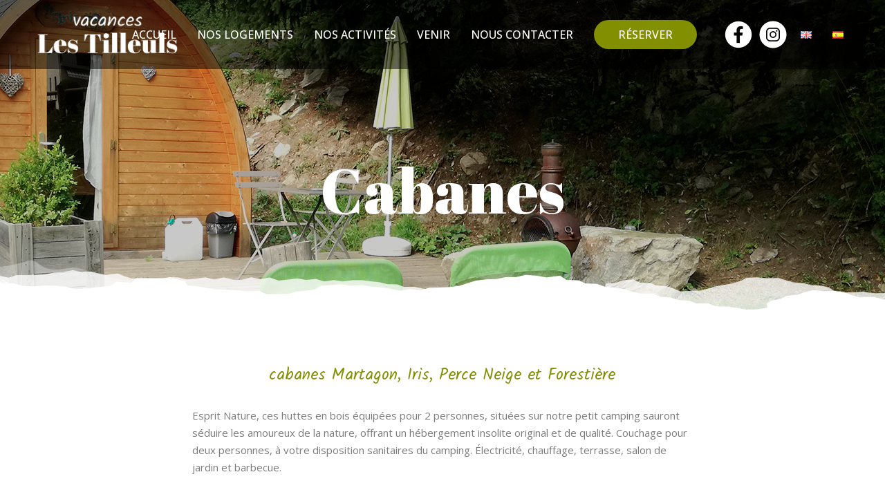

--- FILE ---
content_type: text/css
request_url: https://www.tilleuls-gavarnie.fr/wp-content/themes/bridge-child/style.css?ver=6.8.3
body_size: 1460
content:
/*
Theme Name: Bridge Child
Theme URI: http://demo.qodeinteractive.com/bridge/
Description: A child theme of Bridge Theme
Author: Qode Interactive
Author URI: http://www.qodethemes.com/
Version: 1.0.0
Template: bridge
*/
@import url("../bridge/style.css");


.wpia-responsive-calendars div.wpia-calendar {
    background: transparent !important;
    width: 100% !important;
    float: none !important;
    margin: 0 !important;
    padding: 0 !important;
}


.wpia-container {
    float: left !important;
    clear: both !important;
    margin-bottom: 20px !important;
    width: 100% !important;
}

.wpia-calendars {
    float: left;
    width: 100% !important;
}

div.wpia-calendar ul {
    text-align: center !important;
    margin: 0px !important;
}

div.wpia-calendar {
    border: none !important;
}

.wpia-responsive-calendars div.wpia-calendar ul li {
    width: calc(100%/7) !important;
    height: 40px !important;
    margin: 0px !important;
    line-height: 40px !important;
    padding: 0px !important;
    border: 1px solid rgba(255,255,255,0.5) !important;
    box-sizing: border-box !important;
}

div.wpia-calendar ul.wpia-weekdays li {
    background: none !important;
    color: #333;
    font-size: 12px !important;
    font-weight: bold;
    border: none !important;
}

div.wpia-calendar ul.wpia-weekdays {
    margin: 0 !important;
    padding: 10px 0 !important;
}

div.wpia-calendar ul li.wpia-pad {
    background: transparent !important;
    border: 0px !important;
}

.wpia-responsive-calendars div.wpia-calendar ul.wpia-weekdays {
    margin: 20px 0 0 0 !important;
    padding: 0px !important;
}

.wpia-calendar .status-available {
    background-color: #DCE9C6 !important;
}

.nf-response-msg p {
	background: #DEF0D8;
	color: #555555;
	padding: 50px;
}

.nf-field-container.html-container {
	margin-top: 30px;
	margin-bottom: 15px;
}
.nf-field-label, .nf-field-element li {
	font-family: Open Sans;
}
.nf-form-content .listselect-wrap .nf-field-element div, .nf-form-content .ninja-forms-field {
	padding: 7px !important;
	height: auto !important;
	font-size: 14px !important;
}

.encart-home-slider-mobile
{
	display:none;
}
.encart-home-slider
{
	display:block;
}
	
.row_mobile
{
	display:none;
}

@media only screen 
and (min-device-width : 375px) 
and (max-device-width : 667px) {
	
	.encart-home-slider
	{
		display:none !important;
	}
	.encart-home-slider-mobile
	{
		display:block !important;
	}
	
}


@media only screen and (max-width : 1200px) {
	
	.row_mobile
	{
		display:block;
	}
	.row_desktop
	{
		display:none !important;
	}
	
	#row_loc_tente {
		background-position: center center !important;
		background-size: initial !important;
	}
	
	#row_video {
		margin-top: -15px !important;
		margin-bottom: 0px !important;
	}
	
}

.qode_pricing_list .qode_pricing_item_price {
	width: 230px;
}

.qode-btn.btnresa {
	width: 100% !important;
	margin: 10px 0 30px 0 !important;
	text-align: center !important;
}

#row_loc_tente {
	background-position: left center !important;
}

.table_prices td {
	padding: 15px !important;
}

.table_prices table {
	color: #3E3A3B;
}

.table_prices thead, .table_prices .table_dates {
	color: #828F01;
	font-family: Kalam;
	font-size: 18px;
}

.table_prices .table_prix {
	font-size: 22px;
}


.tab_chalet tr {
	border-bottom: 5px solid white;
}

.q_icon_list p {
	text-align: left !important;
}

.home_button {
	border: 1px solid #A4B500 !important;
	display: inline-block !important;
	border-radius: 50px !important;
	margin-top: 30px !important;
}
.home_button span {
	margin: 10px 30px !important;
}

.qode-btn.qode-btn-simple:not(.qode-btn-custom-hover-bg):hover {
	background-color: #A4B500 !important;
	color: white !important;
}

.menu_reserver a span:not(.plus) {
	background: #828F01 !important;
	padding: 10px 35px !important;
	text-align: center !important;
	border-radius: 30px !important;
	color: #ffffff !important;
}
header.sticky li a span {
	color: #333;
}


.menu-item.fb {
	background: url(https://www.tilleuls-gavarnie.fr/wp-content/uploads/2025/04/FB-white.png) no-repeat center center;
	width: 50px;
	background-size: 80%;
	margin-left: 20px;
}
.menu-item.insta {
	background: url(https://www.tilleuls-gavarnie.fr/wp-content/uploads/2025/04/INSTA-white.png) no-repeat center center;
	width: 50px;
	background-size: 80%;
}

.menu-item.fb span, .menu-item.insta span {
	visibility: hidden;
}

li.menu-item.fb a, li.menu-item.insta a {
	margin: 0 !important;
	padding: 0 !important;
}

.sticky .menu-item.fb {
	background: url(https://www.tilleuls-gavarnie.fr/wp-content/uploads/2025/04/FB.png) no-repeat center center;
	width: 50px;
	background-size: 80%;
	margin-left: 20px;
}
.sticky .menu-item.insta {
	background: url(https://www.tilleuls-gavarnie.fr/wp-content/uploads/2025/04/INSTA.png) no-repeat center center;
	width: 50px;
	background-size: 80%;
}

.stick .main_menu .second a span {
	color: #ccc !important;
}

.header_top .left {
	width: 100% !important;
	text-align: center;
}
.header-widget.widget_text.header-left-widget {
	width: 100% !important;
}
.header_top {
	background: #828F01 !important;
}
.header_top .textwidget p {
	font-family: Kalam !important;
	color: white !important;
	font-size: 17px;
}


#row-dates-ouvertures p {
	padding: 10px !important;
	font-family: Kalam !important;
	font-size: 20px !important;
	margin-top: 5px !important;
}


.home .bergerie {
	background-position: right center !important;
}